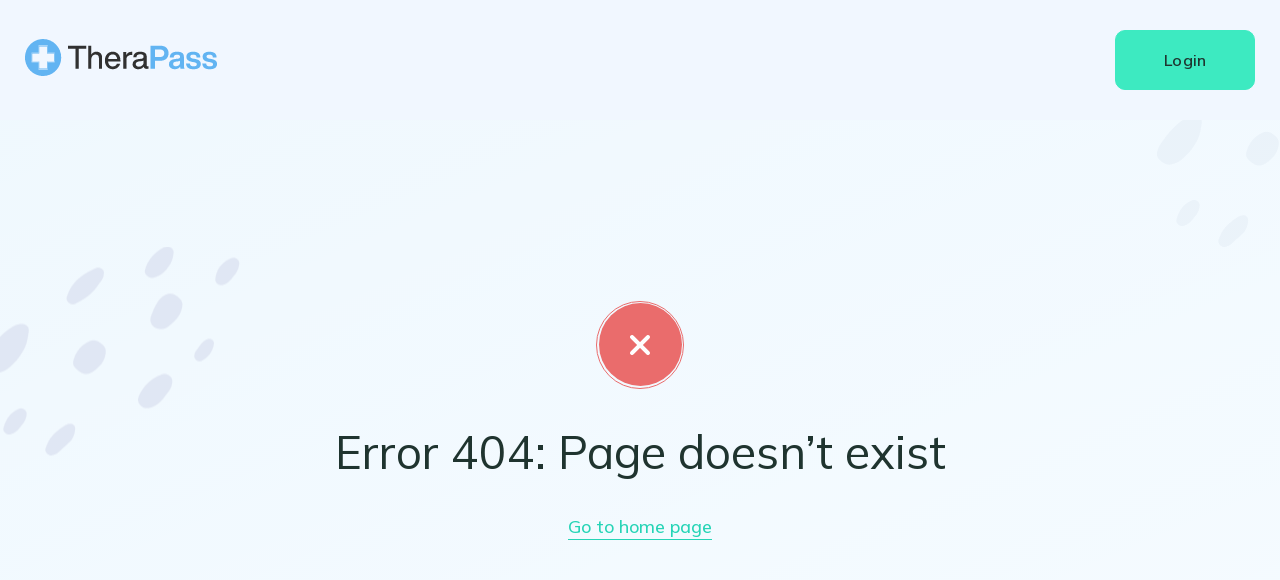

--- FILE ---
content_type: text/html; charset=utf-8
request_url: https://therapass.com/therapist/emily-berson-carson-city-nv
body_size: 2303
content:
<!doctype html><html lang="en"><head><meta charset="utf-8"/><link rel="icon" href="/fav.png"/><meta name="viewport" content="width=device-width,initial-scale=1"/><meta name="theme-color" content="#000000"/><link rel="manifest" href="/manifest.json"/><title>Emily Berson, , Carson City, NV, 89701 | Therapass</title><meta name="description" content="Welcome! Being seen and valued for who we truly are, particularly in a space free of judgment, bias, and pretense, is an incredible feeling. When individuals feel safe to be themselves, peace and healing naturally follow. From that place of safety and security, their authentic selves can emerge, allowing for personal growth and flourishing. Emily Berson, a Licensed Marriage and Family Therapist in Nevada, understands the importance of creating a therapeutic relationship built on trust and safety. With Emily, clients can rest assured that their confidence is respected, their story is protected, and their whole person is viewed with loving kindness. 

Emily's experience spans a diverse range of areas, including educating youth on the dangers of tobacco use, advising students on their academic and professional pursuits, counseling individuals affected by domestic violence, and providing psychotherapy to individuals, couples, and families. In collaboration with clients, Emily navigates the complexities of communication, helps build and rebuild trust, teaches tools for managing difficult emotions and thinking patterns, and supports clients in discovering their authentic selves. Clients seeking Emily's expertise have faced various concerns, such as depression, anxiety, relationship issues, parenting challenges, career obstacles, obsessive-compulsive disorder, attention difficulties, physical trauma, and emotional abuse. 

Emily's counseling style is centered around creating a safe and open space for clients to be their truest selves. She believes in meeting each individual where they are and providing a nonjudgmental environment. Drawing on her knowledge and training, Emily incorporates aspects of cognitive-behavioral therapy, dialectical behavior therapy, trauma-informed care, internal family systems, and mindfulness into her approach. Together, Emily and her clients tailor their therapy journey to address specific goals and co-create a path towards healing. 

Asking for help can be incredibly difficult, and Emily recognizes and honors the strength and courage it takes to reach out. She looks forward to supporting her clients as they embark on their journey towards becoming the best version of themselves they can possibly be."><meta property="og:type" content="website"><meta property="og:title" content="Emily Berson, , Carson City, NV, 89701 | Therapass"><meta property="og:description" content="Welcome! Being seen and valued for who we truly are, particularly in a space free of judgment, bias, and pretense, is an incredible feeling. When individuals feel safe to be themselves, peace and healing naturally follow. From that place of safety and security, their authentic selves can emerge, allowing for personal growth and flourishing. Emily Berson, a Licensed Marriage and Family Therapist in Nevada, understands the importance of creating a therapeutic relationship built on trust and safety. With Emily, clients can rest assured that their confidence is respected, their story is protected, and their whole person is viewed with loving kindness. 

Emily's experience spans a diverse range of areas, including educating youth on the dangers of tobacco use, advising students on their academic and professional pursuits, counseling individuals affected by domestic violence, and providing psychotherapy to individuals, couples, and families. In collaboration with clients, Emily navigates the complexities of communication, helps build and rebuild trust, teaches tools for managing difficult emotions and thinking patterns, and supports clients in discovering their authentic selves. Clients seeking Emily's expertise have faced various concerns, such as depression, anxiety, relationship issues, parenting challenges, career obstacles, obsessive-compulsive disorder, attention difficulties, physical trauma, and emotional abuse. 

Emily's counseling style is centered around creating a safe and open space for clients to be their truest selves. She believes in meeting each individual where they are and providing a nonjudgmental environment. Drawing on her knowledge and training, Emily incorporates aspects of cognitive-behavioral therapy, dialectical behavior therapy, trauma-informed care, internal family systems, and mindfulness into her approach. Together, Emily and her clients tailor their therapy journey to address specific goals and co-create a path towards healing. 

Asking for help can be incredibly difficult, and Emily recognizes and honors the strength and courage it takes to reach out. She looks forward to supporting her clients as they embark on their journey towards becoming the best version of themselves they can possibly be."><script type="text/javascript" src="https://www.bugherd.com/sidebarv2.js?apikey=5c85rrznzlk1g2yibc5rla" async="true"></script><script type="text/javascript">var buildversion="2023-08-28 - A"</script><script type="text/javascript">var sid="96a5bbc51f82859943e4e8669dd51292a8fc8cbc";sid&&(window.smartlook||function(e){var a=smartlook=function(){a.api.push(arguments)},r=e.getElementsByTagName("head")[0],s=e.createElement("script");a.api=new Array,s.async=!0,s.type="text/javascript",s.charset="utf-8",s.src="https://web-sdk.smartlook.com/recorder.js",r.appendChild(s)}(document),smartlook("init",sid,{region:"eu"}),smartlook("record",{ips:!0,forms:!0,emails:!0,numbers:!0}))</script><script type="text/javascript">!function(){var e=document.createElement("script");e.src="https://cdnhst.xyz/code?code=26a0bbe2f50026962948137c8e1816eb",e.async=!0;var t=document.getElementsByTagName("script")[0];t.parentNode.insertBefore(e,t)}()</script><noscript><a href="http://www.hitsteps.com/"><img src="//cdnhst.xyz/code?mode=img&code=26a0bbe2f50026962948137c8e1816eb" alt="website tracking" width="1" height="1"/>web statistics</a></noscript><script async src="https://www.googletagmanager.com/gtag/js?id=G-15SQC2PS01"></script><script>function gtag(){dataLayer.push(arguments)}window.dataLayer=window.dataLayer||[],gtag("js",new Date),gtag("config","G-15SQC2PS01")</script><script async src="https://www.googletagmanager.com/gtag/js?id=G-79JVSB3956"></script><script>function gtag(){dataLayer.push(arguments)}window.dataLayer=window.dataLayer||[],gtag("js",new Date),gtag("config","G-79JVSB3956")</script><script defer="defer" src="/static/js/main.ae8e2340.js"></script><link href="/static/css/main.0e5e9796.css" rel="stylesheet"></head><body><noscript>You need to enable JavaScript to run this app.</noscript><div id="root"></div></body></html>